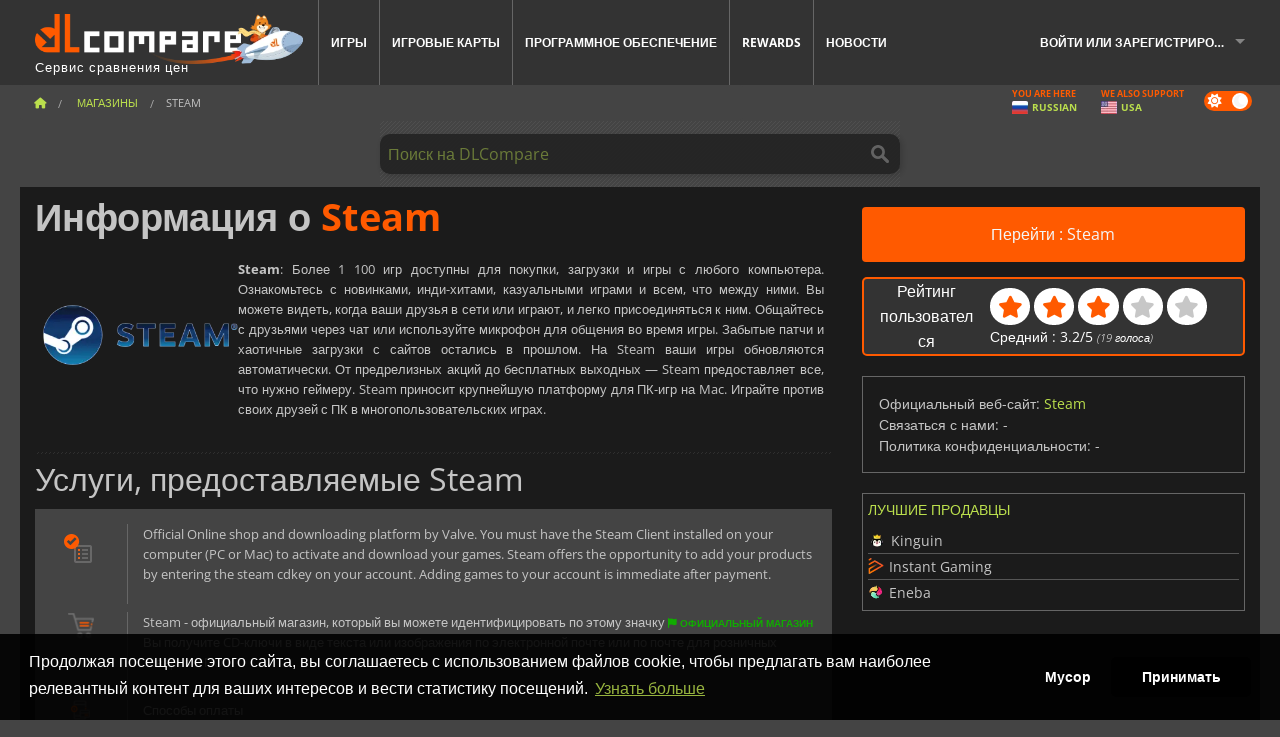

--- FILE ---
content_type: text/html; charset=UTF-8
request_url: https://www.dlcompare.ru/shops/9/steam
body_size: 16327
content:
<!DOCTYPE html>
<html xmlns="http://www.w3.org/1999/xhtml" lang="ru" xml:lang="ru" prefix="fb: https://www.facebook.com/2008/fbml og: https://ogp.me/ns#">
    <head>
        <link rel="preconnect" href="https://cdn.dlcompare.com">

                                                <script>
        window.___gcfg = {lang: 'fr'};

        (function () {
            var po = document.createElement('script');
            po.type = 'text/javascript';
            po.async = true;
            po.src = "https://cdn.dlcompare.com/bundles/dlcomparemain/js/vendor/google_platform.js";
            var s = document.getElementsByTagName('script')[0];
            s.parentNode.insertBefore(po, s);
        })();

        (function (w, d, s, l, i) {
            w[l] = w[l] || [];
            w[l].push({'gtm.start': new Date().getTime(), event: 'gtm.js'});
            var f = d.getElementsByTagName(s)[0], j = d.createElement(s), dl = l != 'dataLayer' ? '&l=' + l : '';
            j.async = true;
            j.src = 'https://www.googletagmanager.com/gtm.js?id=' + i + dl;
            f.parentNode.insertBefore(j, f);
        })(window, document, 'script', 'dataLayer', 'GTM-TRSTQCD');
    </script>


                    
        <meta http-equiv="Content-Type" content="text/html; charset=UTF-8">
        <meta name="viewport" content="width=device-width, initial-scale=1.0" >

        <title>Steam: Отзывы, Промокоды</title>

                <meta name="twitter:card" content="summary_large_image">
        <meta name="twitter:site" content="@dlcompare_ru">
        <meta name="twitter:title" content="Steam: Отзывы, Промокоды">
        <meta property="og:type" content="website" >
                
    <meta name="description" content="Steam: Более 1 100 игр доступны для покупки, загрузки и игры с любого компьютера. Ознакомьтесь с новинками, инди-хитами, казуальными играми и всем, ч...">
    <meta name="keywords" content="">
    <meta property="og:title" content="Steam: Отзывы, Промокоды">
    <meta property="og:url" content="https://www.dlcompare.ru/shops/9/steam">
    <meta property="og:site_name" content="DLCompare">
    <meta property="og:description" content="Steam: Более 1 100 игр доступны для покупки, загрузки и игры с любого компьютера. Ознакомьтесь с новинками, инди-хитами, казуальными играми и всем, ч...">
    <meta property="og:image" content="https://cdn.dlcompare.com/shop_page/upload/shop/logo/steam-logo-9efec.png.webp">
    <meta name="twitter:image" content="https://cdn.dlcompare.com/shop_page/upload/shop/logo/steam-logo-9efec.png.webp">
    <meta name="twitter:description" content="Steam: Более 1 100 игр доступны для покупки, загрузки и игры с любого компьютера. Ознакомьтесь с новинками, инди-хитами, казуальными играми и всем, ч...">
        <meta name="theme-color" content="#FF5A00">

        <link rel="apple-touch-icon" sizes="180x180" href="https://cdn.dlcompare.com/apple-touch-icon.png.webp">
        <link rel="icon" type="image/png" sizes="16x16" href="https://cdn.dlcompare.com/favicon-16x16.png.webp">
        <link rel="icon" type="image/png" sizes="32x32" href="https://cdn.dlcompare.com/favicon-32x32.png.webp">
        <link rel="mask-icon" color="#ff5a00" href="https://cdn.dlcompare.com/safari-pinned-tab.svg">
        <meta name="msapplication-TileColor" content="#333333">
        <link rel="manifest" href="https://cdn.dlcompare.com/manifest_ru.json">

        
        
                    <link rel="preload" href="https://cdn.dlcompare.com/sprites/upload/sprites/top-games-260130050508.css" as="style">
            <link rel="stylesheet" href="https://cdn.dlcompare.com/sprites/upload/sprites/top-games-260130050508.css">
        
            <link rel="canonical" href="https://www.dlcompare.ru/shops/9/steam">

            <link rel="stylesheet" href="https://cdn.dlcompare.com/sprites/upload/sprites/shop-icons-260108090525.css">
    
        <link rel="preload" href="https://cdn.dlcompare.com/build/fonts/open-sans-v35-latin-regular.2e11868c.woff2" as="font" type="font/woff2" crossorigin>
        <link rel="preload" href="https://cdn.dlcompare.com/build/fonts/open-sans-v35-latin-300.4e3b09cb.woff2" as="font" type="font/woff2" crossorigin>
        <link rel="preload" href="https://cdn.dlcompare.com/build/fonts/open-sans-v35-latin-300italic.b473483c.woff2" as="font" type="font/woff2" crossorigin>
        <link rel="preload" href="https://cdn.dlcompare.com/build/fonts/open-sans-v35-latin-700.50c16efb.woff2" as="font" type="font/woff2" crossorigin>
        <link rel="preload" href="https://cdn.dlcompare.com/build/fonts/open-sans-v35-latin-700italic.2a73bb36.woff2" as="font" type="font/woff2" crossorigin>
        <link rel="preload" href="https://cdn.dlcompare.com/bundles/dlcomparemain/js/vendor/foundation.min.js" as="script">
        <link rel="preload" href="https://cdn.dlcompare.com/bundles/dlcomparemain/js/vendor/modernizr.js" as="script">
        <script>
            window.urlLoadAsyncContents = 'L2FzeW5jLWNvbnRlbnRz';
            window.urlPriceModal = 'L3ByaWNlL2RldGFpbC9faWRf';
        </script>
                    <link rel="stylesheet" href="https://cdn.dlcompare.com/build/dlc-style.317b12d6.css">
                    </head>

    <body class="border">
        <div id="fb-root"></div>
                                    
                                    <noscript><iframe src="https://www.googletagmanager.com/ns.html?id=GTM-TRSTQCD" height="0" width="0" style="display:none;visibility:hidden"></iframe></noscript>
                                    
            
<script>
    notify_follow_url = 'https://www.dlcompare.ru/notification/follow/10';
    facebook_site_url = 'https://www.facebook.com/dlcompare';
</script>
<script>
    window.twttr = (function(d, s, id)
    {
        var t, js, fjs = d.getElementsByTagName(s)[0];
        if (d.getElementById(id))
            return;
        js = d.createElement(s);
        js.id = id;
        js.src = "https://cdn.dlcompare.com/bundles/dlcomparemain/js/vendor/twitter.js";
        fjs.parentNode.insertBefore(js, fjs);
        return window.twttr || (t = {_e: [], ready: function(f) {
                t._e.push(f)
            }});
    }(document, "script", "twitter-wjs"));
</script>
<script async defer crossorigin="anonymous" src="https://connect.facebook.net/en_US/sdk.js"></script>
<script src="https://cdn.dlcompare.com/build/social.a9d306b8.js"></script>


        <script>
            (function () {
                const parts = ("; " + document.cookie).split("; dlcompare_darkmode=");
                const darkMode = parts.length === 2 ? parts.pop().split(";").shift() : '';

                if (!darkMode || (darkMode === 'yes' && !document.body.classList.contains('bad'))) {
                    document.body.classList.add('darkmode');
                }
            })();
        </script>

                                                <div class="wrapper-extension hide-for-small hide-for-medium"></div>
        <div class="wrapper">
            <div class="row grey">
                <nav class="top-bar" data-topbar>
                    <ul class="title-area">
                        <li class="name">
                            <p>
                                <a class="topbar-logo" href="https://www.dlcompare.ru/" title="Сравните цены на CD-ключи и DLC. Покупайте игры для PC и игровых консолей по самой низкой цене (Steam, Origin, Battle.net, Epic Games Store, PSN, Xbox Live)">
                                    <img width="268" height="50" src="https://cdn.dlcompare.com/org/bundles/dlcomparemain/img/logo-dlcompare.png.webp" alt="dlcompare"><br >
                                    <span class="hide-for-small-only">Сервис сравнения цен</span>
                                </a>
                            </p>
                        </li>
                        <li class="toggle-topbar menu-icon"><a href="#" title="Меню"></a></li>
                    </ul>

                    <div class="section top-bar-section">
                        <ul class="left">
                            <li><a href="https://www.dlcompare.ru/games">Игры</a></li>
                            <li><a href="https://www.dlcompare.ru/catalog-cards">Игровые карты</a></li>
                            <li><a href="https://www.dlcompare.ru/software">Программное обеспечение</a></li>
                            <li class="new"><a href="https://www.dlcompare.ru/rewards">Rewards</a></li>
                                                        <li><a href="https://www.dlcompare.ru/nowosti-igry">Новости</a></li>
                        </ul>

                        <ul class="right">
                            <li id="login-section"
                                class="has-dropdown js-async-content"
                                data-block-name="login"
                                data-block-parameters="{&quot;type&quot;:&quot;shop&quot;,&quot;id&quot;:9}"
                            >
                                <div class="login-loader-container">
                                    <i class="fas fa-sync fa-spin"></i>
                                </div>
                            </li>
                        </ul>
                    </div>
                </nav>
                <div class="top-nav-bar">
                                                                                    <ul class="breadcrumbs large-7 hide-for-small hide-for-medium left">
                                                                <li class="">
                                    <a href="https://www.dlcompare.ru/" title="Главная">
                                        <span><i class="fa-solid fa-house"></i></span>
                                    </a>
                                </li>
                            
    <li>
        <a href="https://www.dlcompare.ru/shops" title="Магазины">
            <span>Магазины</span>
        </a>
    </li>
    <li class="current">Steam</li>
                        </ul>
                                        <div class="switches white large-5 medium-12 small-12 right">
                        <div id="darkmode-switch" class="switch round small">
                            <input id="darkmode-checkbox" type="checkbox" checked>
                            <label for="darkmode-checkbox">
                                <span class="darkmode-icon"><i class="fas fa-sun"></i> &nbsp; <i class="fas fa-moon"></i></span>
                                <span class="show-for-sr">Dark mode</span>
                            </label>
                        </div>
                        <div class="js-async-content" data-block-name="geoSite" data-block-parameters="{&quot;currentUrl&quot;:&quot;\/shops\/9\/steam&quot;}"></div>
                    </div>
                </div>
            </div>
                        <div id="js-large-search-container" class="row hide-for-small hide-for-medium search-grid search-container">
                <div>
                    <form method="get" action="https://www.dlcompare.ru/search">
                        <label for="right-label-large" class="hide show-for-sr">Поиск на DLCompare</label>
                        <input name="q" class="search main-search-input" type="search" id="right-label-large" placeholder="Поиск на DLCompare">
                        <input type="submit" value="Поиск на DLCompare" class="hide show-for-sr" >
                    </form>
                </div>
            </div>
            <div class="row hide-for-large-up search-medium search-container">
                <div class="hide-for-small-only medium-2 columns">&nbsp;</div>
                <div class="small-12 medium-8 columns">
                    <form method="get" action="https://www.dlcompare.ru/search">
                        <label for="right-label" class="hide show-for-sr">Поиск на DLCompare</label>
                        <input name="q" class="search main-search-input" type="search" id="right-label" placeholder="Поиск на DLCompare">
                        <input type="submit" value="Поиск на DLCompare" class="hide show-for-sr" >
                    </form>
                </div>
                <div class="hide-for-small-only medium-2 columns">&nbsp;</div>
            </div>
            <div id="main-search-message" class="hide" data-tab-products="Продукция" data-tab-shops="Магазины" data-tab-news="Новости" data-more-msg="Посмотреть другие результаты" data-url="https://www.dlcompare.ru/search/autocomplete" data-min-length="3"></div>
            
        <div class="row white pricelist shop-detail-container ">
        <div class="small-12 medium-12 large-8 columns">
            <h1 class="shop-title">
    Информация о
    <span>Steam</span>
</h1>

<div class="shop">
    <div class="small-12 medium-3 large-3 left">
                    <div class="logo-shop">
                <img src="https://cdn.dlcompare.com/shop_page/upload/shop/logo/steam-logo-9efec.png.webp" alt="logo Steam">
            </div>
            </div>
    <div class="small-12 medium-9 large-9 left">
                    <div class="descr"><p><strong>Steam</strong>: Более 1 100 игр доступны для покупки, загрузки и игры с любого компьютера. Ознакомьтесь с новинками, инди-хитами, казуальными играми и всем, что между ними. Вы можете видеть, когда ваши друзья в сети или играют, и легко присоединяться к ним. Общайтесь с друзьями через чат или используйте микрофон для общения во время игры. Забытые патчи и хаотичные загрузки с сайтов остались в прошлом. На Steam ваши игры обновляются автоматически. От предрелизных акций до бесплатных выходных &mdash; Steam предоставляет все, что нужно геймеру. Steam приносит крупнейшую платформу для ПК-игр на Mac. Играйте против своих друзей с ПК в многопользовательских играх.</p></div>
            </div>
</div>


<div class="separate"></div>
<h2 class="left full-width">Услуги, предоставляемые Steam</h2>


<div class="platforms">
    <div class="platform-block">
        <div class="platform-logo">
            <img src="https://cdn.dlcompare.com/bundles/dlcomparemain/img/icon-shop-services.png.webp" alt="Official Online shop and downloading platform">
        </div>
        <div class="platform-desc">
            <p>Official Online shop and downloading platform by Valve. You must have the Steam Client installed on your computer (PC or Mac) to activate and download your games. Steam offers the opportunity to add your products by entering the steam cdkey on your account. Adding games to your account is immediate after payment.</p>
        </div>
    </div>
    <div class="platform-block">
        <div class="platform-logo logo-small">
            <img src="https://cdn.dlcompare.com/bundles/dlcomparemain/img/icon-shop.png.webp" alt="Official Online shop and downloading platform">
        </div>
        <div class="platform-desc">
                            <p>
                    Steam - официальный магазин, который вы можете идентифицировать по этому значку
                    <span class="shop-type-logo s-official"><i class="fa-solid fa-flag"></i> Официальный магазин</span>
                    Вы получите CD-ключи в виде текста или изображения по электронной почте или по почте для розничных товаров и ПО.
                </p>
                    </div>
    </div>
    <div class="platform-block">
        <div class="platform-logo logo-small">
            <img src="https://cdn.dlcompare.com/bundles/dlcomparemain/img/icon-payment.png.webp" alt="Official Online shop and downloading platform" style="height:20px;">
        </div>
        <div class="platform-desc">
            <p class="title">
                Способы оплаты<br>
                                    <img src="https://cdn.dlcompare.com/others_png/upload/paymentmethod/logo/american-express-logo-11469.png.webp" alt="American Express">
                                    <img src="https://cdn.dlcompare.com/others_png/upload/paymentmethod/logo/logo-paypal.png.webp" alt="Paypal">
                                    <img src="https://cdn.dlcompare.com/others_png/upload/paymentmethod/logo/logo-carte-bleue.png.webp" alt="Carte Bleue">
                                    <img src="https://cdn.dlcompare.com/others_png/upload/paymentmethod/logo/logo-jcb-card.png.webp" alt="JCB card">
                                    <img src="https://cdn.dlcompare.com/others_png/upload/paymentmethod/logo/paysafecard-logo-6e8a7.png.webp" alt="Paysafecard">
                                    <img src="https://cdn.dlcompare.com/others_png/upload/paymentmethod/logo/logo-skrill.png.webp" alt="Skrill">
                                    <img src="https://cdn.dlcompare.com/others_png/upload/paymentmethod/logo/logo-ideal.png.webp" alt="IDeal">
                                    <img src="https://cdn.dlcompare.com/others_png/upload/paymentmethod/logo/logo-sofort.png.webp" alt="Sofort">
                                    <img src="https://cdn.dlcompare.com/others_png/upload/paymentmethod/logo/maestro-logo-16d7d3.png.webp" alt="Maestro">
                                    <img src="https://cdn.dlcompare.com/others_png/upload/paymentmethod/logo/mastercard-logo-17d57f.png.webp" alt="MasterCard">
                                    <img src="https://cdn.dlcompare.com/others_png/upload/paymentmethod/logo/visa-logo-181d8e.png.webp" alt="Visa">
                                    <img src="https://cdn.dlcompare.com/others_png/upload/paymentmethod/logo/44.png.webp" alt="WebMoney">
                            </p>
        </div>
    </div>
</div>

        </div>

        <div class="medium-12 large-4 columns dlc-top">
            
            <div class="mt-20">
                                    <a href="https://www.dlcompare.ru/shop/9/serve" target="_blank" rel="nofollow noopener" class="button expand shop-btn-medium">Перейти : Steam</a>
                            </div>
            <div
                class="note game-note mt-20 js-async-content"
                data-block-name="vote"
                data-block-parameters="{&quot;type&quot;:&quot;shop&quot;,&quot;id&quot;:9}"
            >
                <div class="rating-loader-container">
                    <i class="fas fa-sync fa-spin"></i>
                </div>
            </div>
            <div class="details mt-20">
                <ul>
                                            <li><span>Официальный веб-сайт: </span> <a href="https://store.steampowered.com" target="_blank" rel="noreferrer">Steam</a></li>
                                                            <li><span>Связаться с нами: </span> -</li>
                    <li><span>Политика конфиденциальности: </span> -</li>
                </ul>
            </div>

                            <ul class="dlc-top-list side mt-20">
                    <li class="p">Лучшие продавцы</li>
                                            <li>
                            <a href="https://www.dlcompare.ru/shops/103/kinguin" title="Kinguin">
                                                                    <i class="si si-103"></i>
                                                                <div>
                                    <div class="name">Kinguin</div>
                                </div>
                            </a>
                        </li>
                                            <li>
                            <a href="https://www.dlcompare.ru/shops/115/instant-gaming" title="Instant Gaming">
                                                                    <i class="si si-115"></i>
                                                                <div>
                                    <div class="name">Instant Gaming</div>
                                </div>
                            </a>
                        </li>
                                            <li>
                            <a href="https://www.dlcompare.ru/shops/193/eneba" title="Eneba">
                                                                    <i class="si si-193"></i>
                                                                <div>
                                    <div class="name">Eneba</div>
                                </div>
                            </a>
                        </li>
                                    </ul>
                    </div>
    </div>
    <div class="separate"></div>

<div class="row white pricelist ">
    <div class="small-12 medium-12 large-8 columns">
            <div id="comment">
        <h3 class="left full-width">Комментарии к Steam</h3>
        <div id="comment-login-request" class="row" style="display: none">
    <div class="large-12 columns">
        <div data-alert class="alert-box info radius">
            Вы можете оставить комментарий или ответить на сообщение, <a href='#' data-legacy-reveal-id='login' data-reveal>войдя в систему</a> ниже
        </div>
    </div>
</div>
<div id="comment-box" class="small-12 medium-12 large-12 post-comment-container" style="display: none">
            <p class="post-nb answering">
            <a href="#" title="ответ"><img alt="ответ" src="https://cdn.dlcompare.com/bundles/dlcomparemain/img/icon-answer.png.webp"></a>
            <em>ответ на сообщение <strong class="user"></strong></em>
        </p>
        <form name="comment" method="post" action="/comment/shop/9/save" id="comment-form">
    <div class="row">
        <div class="large-12 columns">
                    <label for="comment_comment" >
        
                    
                        <textarea     id="comment_comment" name="comment[comment]" required="required" maxlength="1000" placeholder="Ваш комментарий должен быть длиннее 50 символов. Пожалуйста, аргументируйте и будьте конкретны при написании комментария" class="comment-input"
></textarea>

        <small></small>
    </label>
    

        </div>
    </div>
                    <input type="hidden"     id="comment_reply_to" name="comment[reply_to]"
  >

    <div class="row">
        <div class="small-8 columns">
            <p class="post-nb">
                <span class="char-counter">1000</span> оставшиеся символы
            </p>
        </div>
        <div class="small-4 columns">
            <input class="button" type="submit" value="Отправить">
        </div>
    </div>
    </form>
</div>

    </div>
    <div class="warning-text">
        Если у вас возникли проблемы с заказом, пожалуйста, свяжитесь с нами через <a href='https://www.dlcompare.ru/contact#type-2' target='_blank'>форму обратной связи</a>
    </div>

    <div class="comment-list-wrapper">
            

                            
        <div class="comment-container">
                                                <div class="comment-member bronze" title="bronze member"></div>
                                        <div class="comment-left">
                                <img loading="lazy" class="comment-profil-pic" src="https://cdn.dlcompare.com/avatar/bundles/dlcomparemain/img/profil-anonymous.jpg.webp" alt="Mygale06">
                                    <a class="answer" data-id="33556" href="#comment" title="ответ">
                        <i class="fa fa-reply"></i>
                    </a>
                            </div>
            <div class="comment">
                                <div class="user">Mygale06</div>
                <span class="date">
                    <span>4 нояб. 2022 г., 20:13</span>
                                            <span>на</span>
                        <span class="comment-site" title="DLCompare FR">
                            dlcompare.fr
                        </span>
                                    </span>
                                                <div class="comment-raw original-comment hide">
                    30 € il y a erreur c&#039;est 69€
A 30 c&#039;est Upgrade donc regardé bien achat achat
                </div>
                                                    <div class="comment-raw translated-comment ">
                        30 € произошла ошибка, это 69 €.
В 30 лет это Upgrade, так что внимательно смотрите на покупку.
                    </div>
                
                                    <div class="comment-footer">
                        <div class="text-right comment-translation">
                            <a href="#" title="Переведите" class="translate-comment-btn hide" data-comment-id=33556 data-is-translated="true">Переведите</a>
                            <a href="#" title="Посмотреть оригинал" class="comment-view-original">Посмотреть оригинал</a>
                        </div>
                    </div>
                                            </div>
        </div>
                                
        <div class="comment-container">
                        <div class="comment-left">
                                <img loading="lazy" class="comment-profil-pic" src="https://cdn.dlcompare.com/avatar/bundles/dlcomparemain/img/profil-anonymous.jpg.webp" alt="Marduk">
                                    <a class="answer" data-id="25460" href="#comment" title="ответ">
                        <i class="fa fa-reply"></i>
                    </a>
                            </div>
            <div class="comment">
                                <div class="user">Marduk</div>
                <span class="date">
                    <span>10 мар. 2020 г., 19:50</span>
                                            <span>на</span>
                        <span class="comment-site" title="DLCompare FR">
                            dlcompare.fr
                        </span>
                                    </span>
                                                <div class="comment-raw original-comment hide">
                    Steam ? De la merde en barre !
Aucun service après-vente, ou en tout cas d&#039;une incompétence crasse.
A la suite des déboire que j&#039;ai pu avoir avec eux, je passe maintenant pas les réseau .torrent.
                </div>
                                                    <div class="comment-raw translated-comment ">
                        Пар? Дерьмо на палочке!
Никакого послепродажного обслуживания, или в любом случае грубой некомпетентности.
После неудач, которые у меня были с ними, я теперь передаю .torrent-сеть.
                    </div>
                
                                    <div class="comment-footer">
                        <div class="text-right comment-translation">
                            <a href="#" title="Переведите" class="translate-comment-btn hide" data-comment-id=25460 data-is-translated="true">Переведите</a>
                            <a href="#" title="Посмотреть оригинал" class="comment-view-original">Посмотреть оригинал</a>
                        </div>
                    </div>
                                            </div>
        </div>
                                
        <div class="comment-container">
                        <div class="comment-left">
                                <img loading="lazy" class="comment-profil-pic" src="https://cdn.dlcompare.com/avatar/bundles/dlcomparemain/img/profil-anonymous.jpg.webp" alt="totoa">
                                    <a class="answer" data-id="11178" href="#comment" title="ответ">
                        <i class="fa fa-reply"></i>
                    </a>
                            </div>
            <div class="comment">
                                <div class="user">totoa</div>
                <span class="date">
                    <span>15 янв. 2017 г., 16:55</span>
                                            <span>на</span>
                        <span class="comment-site" title="DLCompare FR">
                            dlcompare.fr
                        </span>
                                    </span>
                                                <div class="comment-raw original-comment hide">
                    c&#039;est vraiment genial steam
                </div>
                                                    <div class="comment-raw translated-comment ">
                        Это действительно отличный пар.
                    </div>
                
                                    <div class="comment-footer">
                        <div class="text-right comment-translation">
                            <a href="#" title="Переведите" class="translate-comment-btn hide" data-comment-id=11178 data-is-translated="true">Переведите</a>
                            <a href="#" title="Посмотреть оригинал" class="comment-view-original">Посмотреть оригинал</a>
                        </div>
                    </div>
                                            </div>
        </div>
                                
        <div class="comment-container">
                        <div class="comment-left">
                                <img loading="lazy" class="comment-profil-pic" src="https://cdn.dlcompare.com/avatar/bundles/dlcomparemain/img/profil-anonymous.jpg.webp" alt="BONJOUR">
                                    <a class="answer" data-id="8034" href="#comment" title="ответ">
                        <i class="fa fa-reply"></i>
                    </a>
                            </div>
            <div class="comment">
                                <div class="user">BONJOUR</div>
                <span class="date">
                    <span>22 янв. 2016 г., 18:02</span>
                                            <span>на</span>
                        <span class="comment-site" title="DLCompare FR">
                            dlcompare.fr
                        </span>
                                    </span>
                                                <div class="comment-raw original-comment hide">
                    POURQUOI JE NE PEUT pas Acheter  UN PUTAIN DE JEUX A 0.26 BOULLASE 


AVIS SUR STEAM C EST DE LA MERDE
                </div>
                                                    <div class="comment-raw translated-comment ">
                        ПОЧЕМУ Я НЕ МОГУ КУПИТЬ ИГРОВУЮ ШКУРУ 0.26 БУЛЛАЗА. 


МНЕНИЕ О ПАРЕ - ДЕРЬМО
                    </div>
                
                                    <div class="comment-footer">
                        <div class="text-right comment-translation">
                            <a href="#" title="Переведите" class="translate-comment-btn hide" data-comment-id=8034 data-is-translated="true">Переведите</a>
                            <a href="#" title="Посмотреть оригинал" class="comment-view-original">Посмотреть оригинал</a>
                        </div>
                    </div>
                                            </div>
        </div>
                                
        <div class="comment-container">
                        <div class="comment-left">
                                <img loading="lazy" class="comment-profil-pic" src="https://cdn.dlcompare.com/avatar/bundles/dlcomparemain/img/profil-anonymous.jpg.webp" alt="Baba the Dw@rf">
                                    <a class="answer" data-id="3485" href="#comment" title="ответ">
                        <i class="fa fa-reply"></i>
                    </a>
                            </div>
            <div class="comment">
                                <div class="user">Baba the Dw@rf</div>
                <span class="date">
                    <span>26 июл. 2013 г., 10:38</span>
                                            <span>на</span>
                        <span class="comment-site" title="DLCompare FR">
                            dlcompare.fr
                        </span>
                                    </span>
                                                <div class="comment-raw original-comment hide">
                    La première et la meilleur des plateformes de ventes de jeux dématérialisée.
J&#039;ai un compte depuis huit ans et jamais aucun soucis, en plus il y a pas mal d&#039;amélioration tant au niveau communautaire et ergonomique qu&#039;à des niveaux moins visibles ces derniers temps, comme des moyens de payements plus variés par exemple.
Par rapport à ce que dis &quot;Mécontent&quot; c&#039;est vraiment n&#039;importe quoi, steam n&#039;est pas responsable des serveurs de jeux d&#039;éditeurs tiers, ni des serveurs de jeux dédiés. Ce n&#039;est pas un live payant comme xbox ou autres.
De plus les litiges en cas de vol, pertes, hack ou ban injustifié d&#039;un compte sont souvent assez vite et assez bien régler, c&#039;est assez ennuyeux d&#039;être privé quelques jours de sa bibliothèque mais la conservation de ses preuves d&#039;achats préviens tout problème dans ce genre de procédures (du moins la plupart).
                </div>
                                                    <div class="comment-raw translated-comment ">
                        Первая и лучшая платформа для продажи дематериализованных игр.
У меня был аккаунт в течение восьми лет и никогда не было никаких забот, плюс в последнее время было много улучшений с точки зрения сообщества и эргономики, а также на менее заметных уровнях, таких как, например, более разнообразные способы оплаты.
По сравнению с тем, что говорит &quot;Недовольный&quot;, это действительно бред, пар не несет ответственности за сторонние игровые серверы или выделенные игровые серверы. Это не оплачиваемый живой концерт, как в &quot;Иксбоксе&quot; или других.
Более того, споры в случае кражи, потери, взлома или необоснованного запрета счета часто решаются довольно быстро и неплохо, довольно раздражает лишение библиотеки на несколько дней, но хранение документа, подтверждающего покупку, предотвращает любые проблемы в подобного рода разбирательствах (по крайней мере, большинство из них).
                    </div>
                
                                    <div class="comment-footer">
                        <div class="text-right comment-translation">
                            <a href="#" title="Переведите" class="translate-comment-btn hide" data-comment-id=3485 data-is-translated="true">Переведите</a>
                            <a href="#" title="Посмотреть оригинал" class="comment-view-original">Посмотреть оригинал</a>
                        </div>
                    </div>
                                            </div>
        </div>
                                
        <div class="comment-container">
                        <div class="comment-left">
                                <img loading="lazy" class="comment-profil-pic" src="https://cdn.dlcompare.com/avatar/bundles/dlcomparemain/img/profil-anonymous.jpg.webp" alt="mécontent ">
                                    <a class="answer" data-id="3360" href="#comment" title="ответ">
                        <i class="fa fa-reply"></i>
                    </a>
                            </div>
            <div class="comment">
                                <div class="user">mécontent </div>
                <span class="date">
                    <span>14 июн. 2013 г., 17:09</span>
                                            <span>на</span>
                        <span class="comment-site" title="DLCompare FR">
                            dlcompare.fr
                        </span>
                                    </span>
                                                <div class="comment-raw original-comment hide">
                    désolé de le dire mais steam c&#039;est super décevant !! réseau médiocre, infestés de cheaters et on n&#039;a pas le droit de s&#039;amuser car les cheats sont officiellement interdits alors même que steam est incapable de vous garantir des serveurs propres; donc il y a toujours des idiots qui cheatent et ce n&#039;est amusant que pour eux!! 
J&#039;ai émis l&#039;idée que c&#039;est steam lui même qui les met en place car c&#039;est ingénieux comme système : 

une fois banni beaucoup rachètent ...  donc steam gagne

ensuite on ne vous explique rien, pourquoi vous êtes banni ... 

deux fois j&#039;ai exposé mes idées dans les discussion sur steam et deux fois j&#039;ai été censuré et au final j&#039;ai été banni des discussions !!! quel foutage de gueule quand même, les bons joueurs sont pris pour de la merde quoi. Alors pour toutes ces raisons, je ne recommande steam à personne !!! Personnellement j&#039;y suis car j&#039;ai acheté mw2 mais c&#039;est tout et je ne rachèterai rien de plus c&#039;est sûr.
                </div>
                                                    <div class="comment-raw translated-comment ">
                        Извините, что говорю это, но пар очень разочаровывает!! плохая сеть, зараженная мошенниками, и нам не разрешено веселиться, потому что мошенничество официально запрещено, даже если пар не может гарантировать вам чистоту серверов; поэтому всегда есть идиоты, которые жульничают, и это только веселье для них!!!! 
Я предложил, чтобы Пар сам их настроил, потому что это гениальная система: 

однажды изгнанные многие скупали...  чтобы пар победил.

тогда мы не объясним тебе, почему тебе запрещено... 

Дважды я выставлял свои идеи в дискуссиях на пару и дважды я был подвергнут цензуре, и в конце концов мне запретили участвовать в дискуссиях!! Что за херня в любом случае, хороших игроков берут за дерьмо что. Так что по всем этим причинам я никому не рекомендую пар!!!! Лично я там, потому что купил mw2, но это все, и я больше ничего не буду покупать наверняка.
                    </div>
                
                                    <div class="comment-footer">
                        <div class="text-right comment-translation">
                            <a href="#" title="Переведите" class="translate-comment-btn hide" data-comment-id=3360 data-is-translated="true">Переведите</a>
                            <a href="#" title="Посмотреть оригинал" class="comment-view-original">Посмотреть оригинал</a>
                        </div>
                    </div>
                                            </div>
        </div>
                                
        <div class="comment-container">
                        <div class="comment-left">
                                <img loading="lazy" class="comment-profil-pic" src="https://cdn.dlcompare.com/avatar/bundles/dlcomparemain/img/profil-anonymous.jpg.webp" alt="Spiritie">
                                    <a class="answer" data-id="1770" href="#comment" title="ответ">
                        <i class="fa fa-reply"></i>
                    </a>
                            </div>
            <div class="comment">
                                <div class="user">Spiritie</div>
                <span class="date">
                    <span>2 апр. 2012 г., 14:06</span>
                                            <span>на</span>
                        <span class="comment-site" title="DLCompare FR">
                            dlcompare.fr
                        </span>
                                    </span>
                                                <div class="comment-raw original-comment hide">
                    Merci à vous :D !
                </div>
                                                    <div class="comment-raw translated-comment ">
                        Благодаря тебе :D!
                    </div>
                
                                    <div class="comment-footer">
                        <div class="text-right comment-translation">
                            <a href="#" title="Переведите" class="translate-comment-btn hide" data-comment-id=1770 data-is-translated="true">Переведите</a>
                            <a href="#" title="Посмотреть оригинал" class="comment-view-original">Посмотреть оригинал</a>
                        </div>
                    </div>
                                            </div>
        </div>
    
    </div>

        </div>

    <div class="medium-12 large-4 columns dlc-top">
        
                    <div class="news-side mt-20">
    <ul>
        <li class="p">Актуально сейчас</li>
                    <li><a href="https://www.dlcompare.ru/nowosti-igry/relizy-videoigr-etoy-nedeli-yanvar-2026-goda-nedelya-5-70750"><div>Релизы видеоигр этой недели - январь 2026 года (неделя 5)</div></a><div class="news-date-cat">
                        <span class="date" title="27 янв. 2026 г., 07:30">27.01.2026</span><a target="_blank" href="https://www.dlcompare.ru/nowosti-igry/-c" title="New Game Releases"><span class="news-cat-title" style="background-color: #ff5a00">New Game Releases</span></a></div></li>
                    <li><a href="https://www.dlcompare.ru/nowosti-igry/novyy-igrovoy-rezhim-poyavitsya-v-dragon-ball-sparking-zero-segodnya-70749"><div>Новый игровой режим появится в Dragon Ball: Sparking! ZERO сегодня</div></a><div class="news-date-cat">
                        <span class="date" title="27 янв. 2026 г., 07:30">27.01.2026</span><a target="_blank" href="https://www.dlcompare.ru/nowosti-igry/-c" title="Gaming News"><span class="news-cat-title" style="background-color: #ff5a00">Gaming News</span></a></div></li>
                    <li><a href="https://www.dlcompare.ru/nowosti-igry/civilization-vi-i-drugie-hity-sid-meier-voshli-v-posledniy-humble-bundle-70658"><div>Civilization VI и другие хиты Sid Meier вошли в последний Humble Bundle</div></a><div class="news-date-cat">
                        <span class="date" title="26 янв. 2026 г., 07:30">26.01.2026</span><span><span class="news-cat-title" style="background-color: #36ce9b">Hot Deals</span></span></div></li>
                    <li><a href="https://www.dlcompare.ru/nowosti-igry/obnovlenie-2-dlya-hytale-pokazyvaet-kak-bystro-razvivaetsya-igra-70614"><div>Обновление 2 для Hytale показывает, как быстро развивается игра</div></a><div class="news-date-cat">
                        <span class="date" title="24 янв. 2026 г., 07:30">24.01.2026</span><a target="_blank" href="https://www.dlcompare.ru/nowosti-igry/-c" title="Gaming News"><span class="news-cat-title" style="background-color: #ff5a00">Gaming News</span></a></div></li>
                    <li><a href="https://www.dlcompare.ru/nowosti-igry/forza-horizon-6-smozhet-li-vash-pk-zapustit-igru-70612"><div>Forza Horizon 6: сможет ли ваш ПК запустить игру?</div></a><div class="news-date-cat">
                        <span class="date" title="24 янв. 2026 г., 07:30">24.01.2026</span><a target="_blank" href="https://www.dlcompare.ru/nowosti-igry/-c" title="Gaming News"><span class="news-cat-title" style="background-color: #ff5a00">Gaming News</span></a></div></li>
            </ul>
</div>

            <div class="news-side mt-20">
    <ul>
        <li class="p">Новости и хорошие предложения</li>
                    <li><a href="https://www.dlcompare.ru/nowosti-igry/bloodlines-2-rasskazyvaet-o-svoih-planah-po-rasshireniyu-na-2026-god-70976"><div>Bloodlines 2 рассказывает о своих планах по расширению на 2026 год</div></a><div class="news-date-cat">
                        <span class="date" title="30 янв. 2026 г., 07:30">3 часов назад</span><a target="_blank" href="https://www.dlcompare.ru/nowosti-igry/-c" title="Gaming News"><span class="news-cat-title" style="background-color: #ff5a00">Gaming News</span></a></div></li>
                    <li><a href="https://www.dlcompare.ru/nowosti-igry/capcom-rasskazala-o-povyshenii-proizvoditelnosti-ps5-pro-dlya-resident-evil-requiem-70975"><div>Capcom рассказала о повышении производительности PS5 Pro для Resident Evil Requiem</div></a><div class="news-date-cat">
                        <span class="date" title="30 янв. 2026 г., 07:30">3 часов назад</span><a target="_blank" href="https://www.dlcompare.ru/nowosti-igry/-c" title="Gaming News"><span class="news-cat-title" style="background-color: #ff5a00">Gaming News</span></a></div></li>
                    <li><a href="https://www.dlcompare.ru/nowosti-igry/grounded-2-poluchaet-opredelyayushchee-obnovlenie-dlya-early-access-70973"><div>Grounded 2 получает определяющее обновление для Early Access</div></a><div class="news-date-cat">
                        <span class="date" title="30 янв. 2026 г., 07:30">3 часов назад</span><a target="_blank" href="https://www.dlcompare.ru/nowosti-igry/-c" title="Gaming News"><span class="news-cat-title" style="background-color: #ff5a00">Gaming News</span></a></div></li>
                    <li><a href="https://www.dlcompare.ru/nowosti-igry/dragon-quest-vii-reimagined-znakomstvo-s-geroem-i-ego-druzyami-70892"><div>Dragon Quest VII Reimagined: Знакомство с героем и его друзьями</div></a><div class="news-date-cat">
                        <span class="date" title="29 янв. 2026 г., 07:30">29.01.2026</span><a target="_blank" href="https://www.dlcompare.ru/nowosti-igry/-c" title="Gaming News"><span class="news-cat-title" style="background-color: #ff5a00">Gaming News</span></a></div></li>
                    <li><a href="https://www.dlcompare.ru/nowosti-igry/sikvel-final-fantasy-vii-rebirth-budet-ispolzovat-dvizhok-unreal-engine-4-70831"><div>Сиквел Final Fantasy VII Rebirth будет использовать движок Unreal Engine 4</div></a><div class="news-date-cat">
                        <span class="date" title="28 янв. 2026 г., 07:30">28.01.2026</span><a target="_blank" href="https://www.dlcompare.ru/nowosti-igry/-c" title="Gaming News"><span class="news-cat-title" style="background-color: #ff5a00">Gaming News</span></a></div></li>
                    <li><a href="https://www.dlcompare.ru/nowosti-igry/otchet-control-resonant-predpolagaet-reliz-v-2-kvartale-2026-goda-70746"><div>Отчет Control Resonant предполагает релиз в 2 квартале 2026 года</div></a><div class="news-date-cat">
                        <span class="date" title="27 янв. 2026 г., 07:30">27.01.2026</span><a target="_blank" href="https://www.dlcompare.ru/nowosti-igry/-c" title="Gaming News"><span class="news-cat-title" style="background-color: #ff5a00">Gaming News</span></a></div></li>
            </ul>
</div>

        
                    
                            <div class="dummy-side mt-20">
                    <div class="dummy-container">
                        
    <a href="https://www.dlcompare.ru/rewards"
       title="Rewards"
       class="event-poster rps-poster hidden right-zone">
                                                                        
                        <img class="event-thumb" loading="lazy" width="375" height="230" src="https://cdn.dlcompare.com/others_jpg/upload/rewardevent/sthumb/step-into-the-shadows-of-feudal-b6d79b6e-sthumb-2049b5b.jpg.webp" alt="Rewards">
    

            <div class="event-poster-text">
                <div class="text-holder">
                    <p style="text-align:center"><span style="font-size:28px"><span style="color:#ffffff"><strong>WIN UP TO&nbsp;</strong></span></span><span style="font-size:36px"><span style="color:#f1c40f"><strong>$50</strong></span></span><span style="font-size:28px"><span style="color:#ffffff"><strong>&nbsp;IN GIFT CARDS!</strong></span></span></p>
                    <div class="event-poster-cta" style="text-align:center">
                        <div class="button tiny"
                           style="background-color:#ffffff"
                        ><p style="text-align:center"><span style="color:#000000"><span style="font-size:24px"><strong>CLICK NOW</strong></span></span></p>
                        </div>
                    </div>
                </div>
            </div>
            </a>


                    </div>
                </div>
                    
                    
            
    
    <ul class="dlc-top-list">
                                    <li class="p">Самые популярные</li>
                    
                    <li>
                <a href="https://www.dlcompare.ru/games/100035362/buy-arc-raiders-steam-key">
                                            <i class="gt gt-100035362"></i>
                                        <div>
                        <div class="g-name">ARC Raiders</div>
                        <div class="s-name">GAMESEAL</div>
                    </div>
                </a>
                <span>2230.46&#8381;</span>
            </li>
                    <li>
                <a href="https://www.dlcompare.ru/games/100035647/buy-call-of-duty-black-ops-7-steam-key">
                                            <i class="gt gt-100035647"></i>
                                        <div>
                        <div class="g-name">Call of Duty Black Ops 7</div>
                        <div class="s-name">GAMESEAL</div>
                    </div>
                </a>
                <span>4639.91&#8381;</span>
            </li>
                    <li>
                <a href="https://www.dlcompare.ru/games/100034768/buy-battlefield-6-cd-key">
                                            <i class="gt gt-100034768"></i>
                                        <div>
                        <div class="g-name">Battlefield 6</div>
                        <div class="s-name">HRKGAME</div>
                    </div>
                </a>
                <span>3884.59&#8381;</span>
            </li>
                    <li>
                <a href="https://www.dlcompare.ru/games/100013325/buy-black-myth-wukong-cd-key">
                                            <i class="gt gt-100013325"></i>
                                        <div>
                        <div class="g-name">Black Myth Wukong</div>
                        <div class="s-name">Steam</div>
                    </div>
                </a>
                <span>3599.00&#8381;</span>
            </li>
                    <li>
                <a href="https://www.dlcompare.ru/games/100036452/buy-football-manager-26-steam-key">
                                            <i class="gt gt-100036452"></i>
                                        <div>
                        <div class="g-name">Football Manager 26</div>
                        <div class="s-name">LOADED</div>
                    </div>
                </a>
                <span>3009.06&#8381;</span>
            </li>
                    <li>
                <a href="https://www.dlcompare.ru/games/100030654/buy-assassin-s-creed-shadows-cd-key">
                                            <i class="gt gt-100030654"></i>
                                        <div>
                        <div class="g-name">Assassin&#039;s Creed Shadows</div>
                        <div class="s-name">HRKGAME</div>
                    </div>
                </a>
                <span>2523.81&#8381;</span>
            </li>
                    <li>
                <a href="https://www.dlcompare.ru/games/100025618/buy-no-rest-for-the-wicked-steam-key">
                                            <i class="gt gt-100025618"></i>
                                        <div>
                        <div class="g-name">No Rest for the Wicked</div>
                        <div class="s-name">Steam</div>
                    </div>
                </a>
                <span>1020.00&#8381;</span>
            </li>
                    <li>
                <a href="https://www.dlcompare.ru/games/100034940/buy-f-1-25-steam-key">
                                            <i class="gt gt-100034940"></i>
                                        <div>
                        <div class="g-name">F1 25</div>
                        <div class="s-name">Instant Gaming</div>
                    </div>
                </a>
                <span>2660.63&#8381;</span>
            </li>
                    <li>
                <a href="https://www.dlcompare.ru/games/100035936/buy-ea-sports-fc-26-steam-key">
                                            <i class="gt gt-100035936"></i>
                                        <div>
                        <div class="g-name">EA SPORTS FC 26</div>
                        <div class="s-name">HRKGAME</div>
                    </div>
                </a>
                <span>1859.51&#8381;</span>
            </li>
                    <li>
                <a href="https://www.dlcompare.ru/games/100031467/buy-clair-obscur-expedition-33-steam-key">
                                            <i class="gt gt-100031467"></i>
                                        <div>
                        <div class="g-name">Clair Obscur Expedition 33</div>
                        <div class="s-name">HRKGAME</div>
                    </div>
                </a>
                <span>1951.35&#8381;</span>
            </li>
                    <li>
                <a href="https://www.dlcompare.ru/games/100014199/buy-warhammer-40-000-space-marine-2-cd-key">
                                            <i class="gt gt-100014199"></i>
                                        <div>
                        <div class="g-name">Warhammer 40k Space Marine 2</div>
                        <div class="s-name">HRKGAME</div>
                    </div>
                </a>
                <span>1749.57&#8381;</span>
            </li>
                    <li>
                <a href="https://www.dlcompare.ru/games/100020033/buy-microsoft-flight-simulator-2024-cd-key">
                                            <i class="gt gt-100020033"></i>
                                        <div>
                        <div class="g-name">Flight Simulator 2024</div>
                        <div class="s-name">GAMESEAL</div>
                    </div>
                </a>
                <span>3950.43&#8381;</span>
            </li>
            </ul>


            
                            <div class="dummy-side mt-20">
                    <div class="dummy-container">
                                        
            <span class="dummy-listing js-internal-serve" data-val="aHR0cHM6Ly93d3cuZGxjb21wYXJlLnJ1L3RlbGVwb3J0LzEyMTUvc2VydmU=">
                                <picture>
                                <img
                    loading="lazy"
                    decoding="async"
                    src="https://cdn.dlcompare.com/others_jpg/upload/teleport/image/discord-invite-image-12152983.jpg.webp"
                    alt="Discord Invite"
                >
            </picture>
            
        </span>
        <div
        class="js-async-content"
        data-block-name="ad"
        data-block-parameters="{&quot;id&quot;:1215}"
    ></div>

                    </div>
                </div>
            
            <div class="mt-20">
                
    
    <ul class="dlc-top-list">
                                    <li class="p">Новые игры</li>
                    
                    <li>
                <a href="https://www.dlcompare.ru/games/100036698/buy-vampires-bloodlord-rising-steam-key">
                                            <i class="gt gt-100036698"></i>
                                        <div>
                        <div class="g-name">Vampires Bloodlord Rising</div>
                        <div class="s-name">Kinguin</div>
                    </div>
                </a>
                <span>1295.73&#8381;</span>
            </li>
                    <li>
                <a href="https://www.dlcompare.ru/games/100036528/buy-i-hate-this-place-steam-key">
                                            <i class="gt gt-100036528"></i>
                                        <div>
                        <div class="g-name">I Hate This Place</div>
                        <div class="s-name">Steam</div>
                    </div>
                </a>
                <span>1440.00&#8381;</span>
            </li>
                    <li>
                <a href="https://www.dlcompare.ru/games/100035604/buy-code-vein-ii-steam-key">
                                            <i class="gt gt-100035604"></i>
                                        <div>
                        <div class="g-name">CODE VEIN 2</div>
                        <div class="s-name">Fanatical</div>
                    </div>
                </a>
                <span>4522.73&#8381;</span>
            </li>
                    <li>
                <a href="https://www.dlcompare.ru/games/100031627/buy-incolatus-steam-key">
                                            <i class="gt gt-100031627"></i>
                                        <div>
                        <div class="g-name">Incolatus</div>
                        <div class="s-name">Kinguin</div>
                    </div>
                </a>
                <span>1242.25&#8381;</span>
            </li>
                    <li>
                <a href="https://www.dlcompare.ru/games/100031334/buy-cairn-steam-key">
                                            <i class="gt gt-100031334"></i>
                                        <div>
                        <div class="g-name">Cairn</div>
                        <div class="s-name">Zaka-zaka</div>
                    </div>
                </a>
                <span>899.00&#8381;</span>
            </li>
                    <li>
                <a href="https://www.dlcompare.ru/games/100037517/buy-ghost-keeper-steam-key">
                                            <i class="gt gt-100037517"></i>
                                        <div>
                        <div class="g-name">Ghost Keeper</div>
                        <div class="s-name">Kinguin</div>
                    </div>
                </a>
                <span>519.66&#8381;</span>
            </li>
                    <li>
                <a href="https://www.dlcompare.ru/games/100036028/buy-bogos-binted-steam-key">
                                            <i class="gt gt-100036028"></i>
                                        <div>
                        <div class="g-name">Bogos Binted?</div>
                        <div class="s-name">Steam</div>
                    </div>
                </a>
                <span>109.97&#8381;</span>
            </li>
                    <li>
                <a href="https://www.dlcompare.ru/games/100033782/buy-underground-garage-steam-key">
                                            <i class="gt gt-100033782"></i>
                                        <div>
                        <div class="g-name">Underground Garage</div>
                        <div class="s-name">Steam</div>
                    </div>
                </a>
                <span>572.00&#8381;</span>
            </li>
                    <li>
                <a href="https://www.dlcompare.ru/games/100037502/buy-adaptory-steam-key">
                                            <i class="gt gt-100037502"></i>
                                        <div>
                        <div class="g-name">Adaptory</div>
                        <div class="s-name">Steam</div>
                    </div>
                </a>
                <span>679.00&#8381;</span>
            </li>
                    <li>
                <a href="https://www.dlcompare.ru/games/100037504/buy-r-i-p-reincarnation-insurance-program-steam-key">
                                            <i class="gt gt-100037504"></i>
                                        <div>
                        <div class="g-name">R.I.P. Reincarnation Insurance Program</div>
                        <div class="s-name">Steam</div>
                    </div>
                </a>
                <span>441.00&#8381;</span>
            </li>
                    <li>
                <a href="https://www.dlcompare.ru/games/100037494/buy-sky-harvest-steam-key">
                                            <i class="gt gt-100037494"></i>
                                        <div>
                        <div class="g-name">Sky Harvest</div>
                        <div class="s-name">Zaka-zaka</div>
                    </div>
                </a>
                <span>239.00&#8381;</span>
            </li>
                    <li>
                <a href="https://www.dlcompare.ru/games/100037441/buy-the-gold-river-project-steam-key">
                                            <i class="gt gt-100037441"></i>
                                        <div>
                        <div class="g-name">The Gold River Project</div>
                        <div class="s-name">Steam</div>
                    </div>
                </a>
                <span>792.00&#8381;</span>
            </li>
            </ul>

            </div>

            <div class="mt-20">
                
    
    <ul class="dlc-top-list">
                                    <li class="p">Скоро</li>
                    
                    <li>
                <a href="https://www.dlcompare.ru/games/100036734/buy-my-hero-academia-all-s-justice-steam-key">
                                            <i class="gt gt-100036734"></i>
                                        <div>
                        <div class="g-name">MY HERO ACADEMIA All’s Justice</div>
                        <div class="s-name">Gamesplanet US</div>
                    </div>
                </a>
                <span>3884.14&#8381;</span>
            </li>
                    <li>
                <a href="https://www.dlcompare.ru/games/100035556/buy-nioh-3-steam-key">
                                            <i class="gt gt-100035556"></i>
                                        <div>
                        <div class="g-name">Nioh 3</div>
                        <div class="s-name">Fanatical</div>
                    </div>
                </a>
                <span>4682.38&#8381;</span>
            </li>
                    <li>
                <a href="https://www.dlcompare.ru/games/100036548/buy-dragon-quest-vii-reimagined-cd-key">
                                            <i class="gt gt-100036548"></i>
                                        <div>
                        <div class="g-name">Dragon Quest 7 Reimagined</div>
                        <div class="s-name">Instant Gaming</div>
                    </div>
                </a>
                <span>4276.90&#8381;</span>
            </li>
                    <li>
                <a href="https://www.dlcompare.ru/games/100037393/buy-age-of-mythology-retold-expansion-pass-steam-key">
                                            <i class="gt gt-100037393"></i>
                                        <div>
                        <div class="g-name">Age of Mythology Retold Expansion Pass</div>
                        <div class="s-name">Gamesplanet US</div>
                    </div>
                </a>
                <span>1781.72&#8381;</span>
            </li>
                    <li>
                <a href="https://www.dlcompare.ru/games/100036644/buy-yakuza-kiwami-3-dark-ties-steam-key">
                                            <i class="gt gt-100036644"></i>
                                        <div>
                        <div class="g-name">Yakuza Kiwami 3 &amp; Dark Ties</div>
                        <div class="s-name">Gamesplanet US</div>
                    </div>
                </a>
                <span>4112.66&#8381;</span>
            </li>
                    <li>
                <a href="https://www.dlcompare.ru/games/100037113/buy-ride-6-steam-key">
                                            <i class="gt gt-100037113"></i>
                                        <div>
                        <div class="g-name">RIDE 6</div>
                        <div class="s-name">Kinguin</div>
                    </div>
                </a>
                <span>4325.95&#8381;</span>
            </li>
                    <li>
                <a href="https://www.dlcompare.ru/games/100032532/buy-reanimal-steam-key">
                                            <i class="gt gt-100032532"></i>
                                        <div>
                        <div class="g-name">REANIMAL</div>
                        <div class="s-name">Zaka-zaka</div>
                    </div>
                </a>
                <span>1399.00&#8381;</span>
            </li>
                    <li>
                <a href="https://www.dlcompare.ru/games/100035628/buy-high-on-life-2-steam-key">
                                            <i class="gt gt-100035628"></i>
                                        <div>
                        <div class="g-name">High On Life 2</div>
                        <div class="s-name">Steam</div>
                    </div>
                </a>
                <span>1900.00&#8381;</span>
            </li>
                    <li>
                <a href="https://www.dlcompare.ru/games/100037430/buy-age-of-empires-ii-de-the-last-chieftains-steam-key">
                                            <i class="gt gt-100037430"></i>
                                        <div>
                        <div class="g-name">Age of Empires II DE – The Last Chieftains</div>
                        <div class="s-name">Gamesplanet US</div>
                    </div>
                </a>
                <span>1187.56&#8381;</span>
            </li>
                    <li>
                <a href="https://www.dlcompare.ru/games/100036293/buy-norse-oath-of-blood-steam-key">
                                            <i class="gt gt-100036293"></i>
                                        <div>
                        <div class="g-name">NORSE Oath of Blood</div>
                        <div class="s-name">Steam</div>
                    </div>
                </a>
                <span>1020.00&#8381;</span>
            </li>
                    <li>
                <a href="https://www.dlcompare.ru/games/100035278/buy-styx-blades-of-greed-steam-key">
                                            <i class="gt gt-100035278"></i>
                                        <div>
                        <div class="g-name">Styx Blades of Greed</div>
                        <div class="s-name">GamersBase</div>
                    </div>
                </a>
                <span>1889.00&#8381;</span>
            </li>
                    <li>
                <a href="https://www.dlcompare.ru/games/100035607/buy-resident-evil-requiem-steam-key">
                                            <i class="gt gt-100035607"></i>
                                        <div>
                        <div class="g-name">Resident Evil Requiem</div>
                        <div class="s-name">Fanatical</div>
                    </div>
                </a>
                <span>4363.08&#8381;</span>
            </li>
            </ul>

            </div>
            </div>
</div>
        </div>

        
<div class="newsletter grey-2">
    <div class="row">
        <div class="medium-8 columns">
            <div class="title-5">Получайте лучшие предложения и скидки</div>
            <p>Подпишитесь на рассылку DLCompare</p>
        </div>

        <div class="medium-4 columns">
            <form id="newsletter-subscribe" class="mc-embedded-subscribe-form" data-url="https://www.dlcompare.ru/newsletter" name="mc-embedded-subscribe-form" method="post" action="//dlcompare.us6.list-manage.com/subscribe/post?u=e8362d35b6f6135ecee9fc53a&amp;id=9e485e8076">
                <div class="row collapse mt-10">
                    <div class="small-8 medium-8 columns">
                        <label for="mce-EMAIL" class="hide show-for-sr">E-mail</label>
                        <input type="email" name="EMAIL" id="mce-EMAIL" required placeholder="subscribe@example.com">
                    </div>
                    <div class="hide-left">
                        <label for="9e485e8076" class="show-for-sr">Не заполнять</label>
                        <input type="text" name="b_e8362d35b6f6135ecee9fc53a_9e485e8076" id="9e485e8076" value="">
                    </div>
                    <div class="small-4 medium-4 columns">
                        <input type="submit" name="subscribe" class="postfix small button bold-btn sharp expand" value="подписаться">
                    </div>
                </div>
            </form>
        </div>
    </div>
</div>


        
        <div class="footer-bottom grey-2">
            <div class="row">
                                    
<div class="large-8 medium-6 columns">
    <a class="footer-bottom-logo" href="https://www.dlcompare.ru/" title="DLcompare"></a>
    <ul class="footer-bottom-links">
                                                                    <li>
                                    <span class="footer-link" data-index="0" title="МАГАЗИНЫ">МАГАЗИНЫ</span>
                                </li>
                                                            <li>
                                    <span class="footer-link" data-index="1" title="ИГРОВАЯ ПЛАТФОРМА">ИГРОВАЯ ПЛАТФОРМА</span>
                                </li>
                                                            <li>
                                    <span class="footer-link" data-index="2" title="СВЯЗАТЬСЯ С НАМИ">СВЯЗАТЬСЯ С НАМИ</span>
                                </li>
                                                            <li>
                                    <span class="footer-link" data-index="3" title="FAQ">FAQ</span>
                                </li>
                                                            <li>
                                    <span class="footer-link" data-index="4" title="ПОЛИТИКА КОНФИДЕНЦИАЛЬНОСТИ">ПОЛИТИКА КОНФИДЕНЦИАЛЬНОСТИ</span>
                                </li>
                                                            <li>
                                    <span class="footer-link" data-index="5" title="КАРТА САЙТА">КАРТА САЙТА</span>
                                </li>
                            
                                        <li>
                <div class="country-selection">
                    <a href="#" title="Выберите страну" class="current-site dropdown-toggle langue" data-toggle="dropdown" data-dropdown="all-sites" data-options="ignore_repositioning">
                        <i class="fl fl-ru"></i>
                        <span>Russian</span>
                        <i class="fa fa-caret-down"></i>
                    </a>
                    <ul id="all-sites" class="dropdown-menu f-dropdown langue-dropdown" data-dropdown-content style="display: none">
                        
                                                                            
                                                                                                                    <li>
                                    <a href="https://www.dlcompare.com/shops/9/steam" class="site-switch">
                                        <i class="fl fl-us"></i>
                                        <span>USA (&#36;)</span>
                                    </a>
                                </li>
                                                                                                                                                <li>
                                    <a href="https://www.dlcompare.fr/boutiques/9/steam" class="site-switch">
                                        <i class="fl fl-fr"></i>
                                        <span>France (&euro;)</span>
                                    </a>
                                </li>
                                                                                                                                                <li>
                                    <a href="https://www.dlcompare.de/shops/9/steam" class="site-switch">
                                        <i class="fl fl-de"></i>
                                        <span>Germany (&euro;)</span>
                                    </a>
                                </li>
                                                                                                                                                <li>
                                    <a href="https://www.dlcompare.co.uk/shops/9/steam" class="site-switch">
                                        <i class="fl fl-uk"></i>
                                        <span>United Kingdom (&pound;)</span>
                                    </a>
                                </li>
                                                                                                                                                <li>
                                    <a href="https://www.dlcompare.pt/lojas/9/steam" class="site-switch">
                                        <i class="fl fl-pt"></i>
                                        <span>Portugal (&euro;)</span>
                                    </a>
                                </li>
                                                                                                                                                <li>
                                    <a href="https://www.dlcompare.es/tiendas/9/steam" class="site-switch">
                                        <i class="fl fl-es"></i>
                                        <span>Spain (&euro;)</span>
                                    </a>
                                </li>
                                                                                                                                                <li>
                                    <a href="https://www.dlcompare.it/negozi/9/steam" class="site-switch">
                                        <i class="fl fl-it"></i>
                                        <span>Italy (&euro;)</span>
                                    </a>
                                </li>
                                                                                                                                                                                                    <li>
                                    <a href="https://www.dlcompare.se/butiker/9/steam" class="site-switch">
                                        <i class="fl fl-se"></i>
                                        <span>Sweden (kr.)</span>
                                    </a>
                                </li>
                                                                                                                                                <li>
                                    <a href="https://www.dlcompare.pl/sklepy/9/steam" class="site-switch">
                                        <i class="fl fl-pl"></i>
                                        <span>Poland (zł)</span>
                                    </a>
                                </li>
                                                                                                                                                <li>
                                    <a href="https://www.dlcompare.nl/winkels/9/steam" class="site-switch">
                                        <i class="fl fl-nl"></i>
                                        <span>Netherlands (&euro;)</span>
                                    </a>
                                </li>
                                                                                                                                                <li>
                                    <a href="https://www.dlcompare.vn/shops/9/steam" class="site-switch">
                                        <i class="fl fl-vn"></i>
                                        <span>Việt Nam (&#8363;)</span>
                                    </a>
                                </li>
                                                                                                                                                <li>
                                    <a href="https://www.dlcompare.in/shops/9/steam" class="site-switch">
                                        <i class="fl fl-in"></i>
                                        <span>India (&#8377;)</span>
                                    </a>
                                </li>
                                                                        </ul>
                </div>
            </li>
        
                            </ul>
    <p class="copyright">© 2026 SAS DIGITAL SERVICES, Все права защищены.</p>
</div>
<div class="large-4 medium-6 columns">
    <ul class="footer-bottom-social">
                                                        <li class="social-item">
                    <a target="_blank" href="https://twitter.com/dlcompare_ru" title="dLcompare Twitter" rel="noreferrer">
                        <span class="fa-stack">
                          <i class="fa-solid fa-circle fa-stack-2x"></i>
                          <i class="fa-brands fa-x-twitter fa-stack-1x"></i>
                        </span>
                    </a>
                </li>
                                                <li class="social-item">
                    <a target="_blank" href="https://www.facebook.com/dlcompare" title="dLcompare Facebook" rel="noreferrer">
                        <span class="fa-stack">
                          <i class="fa-solid fa-circle fa-stack-2x"></i>
                          <i class="fa-brands fa-facebook-f fa-stack-1x"></i>
                        </span>
                    </a>
                </li>
                                                <li class="social-item">
                    <a target="_blank" href="https://vk.com/dlcompare" title="dLcompare VK" rel="noreferrer">
                        <span class="fa-stack">
                          <i class="fa-solid fa-circle fa-stack-2x"></i>
                          <i class="fa-brands fa-vk fa-stack-1x"></i>
                        </span>
                    </a>
                </li>
                                                <li class="social-item">
                    <a target="_blank" href="https://www.instagram.com/dlcompare.ru/" title="dLcompare Instagram" rel="noreferrer">
                        <span class="fa-stack">
                          <i class="fa-solid fa-circle fa-stack-2x"></i>
                          <i class="fa-brands fa-instagram fa-stack-1x"></i>
                        </span>
                    </a>
                </li>
                                                                    <li class="social-item">
                    <a target="_blank" href="https://www.youtube.com/channel/UCw9dcmzFBGvPXDGvrbsvP1w" title="dLcompare Youtube" rel="noreferrer">
                        <span class="fa-stack">
                          <i class="fa-solid fa-circle fa-stack-2x"></i>
                          <i class="fa-brands fa-youtube fa-stack-1x"></i>
                        </span>
                    </a>
                </li>
                                                                    <li class="social-item">
                    <a target="_blank" href="https://discord.gg/MunJjNVE3W" title="dLcompare Discord" rel="noreferrer">
                        <span class="fa-stack">
                          <i class="fa-solid fa-circle fa-stack-2x"></i>
                          <i class="fa-brands fa-discord fa-stack-1x"></i>
                        </span>
                    </a>
                </li>
                        </ul>
</div>
    <script>window.footerLinks = [{"url":"aHR0cHM6Ly93d3cuZGxjb21wYXJlLnJ1L3Nob3Bz","label":"\u041c\u0410\u0413\u0410\u0417\u0418\u041d\u042b"},{"url":"aHR0cHM6Ly93d3cuZGxjb21wYXJlLnJ1L2Rvd25sb2FkLXBsYXRmb3Jtcw==","label":"\u0418\u0413\u0420\u041e\u0412\u0410\u042f \u041f\u041b\u0410\u0422\u0424\u041e\u0420\u041c\u0410"},{"url":"aHR0cHM6Ly93d3cuZGxjb21wYXJlLnJ1L2NvbnRhY3Q=","label":"\u0421\u0412\u042f\u0417\u0410\u0422\u042c\u0421\u042f \u0421 \u041d\u0410\u041c\u0418"},{"url":"aHR0cHM6Ly93d3cuZGxjb21wYXJlLnJ1L2ZhcQ==","label":"FAQ"},{"url":"aHR0cHM6Ly93d3cuZGxjb21wYXJlLnJ1L2luZm9ybWF0aW9u","label":"\u041f\u041e\u041b\u0418\u0422\u0418\u041a\u0410 \u041a\u041e\u041d\u0424\u0418\u0414\u0415\u041d\u0426\u0418\u0410\u041b\u042c\u041d\u041e\u0421\u0422\u0418"},{"url":"aHR0cHM6Ly93d3cuZGxjb21wYXJlLnJ1L3NpdGVtYXA=","label":"\u041a\u0410\u0420\u0422\u0410 \u0421\u0410\u0419\u0422\u0410"}] </script>
                            </div>
        </div>

        <script src="https://cdn.dlcompare.com/build/dlc.b606eeca.js"></script>
        <script src="https://cdn.dlcompare.com/bundles/dlcomparemain/js/vendor/foundation.min.js"></script>
        <script src="https://cdn.dlcompare.com/bundles/dlcomparemain/js/vendor/modernizr.js"></script>

                                <script>$(document).ready(function () {window.cookieconsent.initialise({"palette":{"popup":{"background":"#000000e6","link":"#bbdf4d"},"button":{"background":"#000"}},"theme":"classic","type":"opt-in","content":{"policy":"\u0423\u043f\u0440\u0430\u0432\u043b\u0435\u043d\u0438\u0435 \u043a\u0443\u043a\u0438","message":"\u041f\u0440\u043e\u0434\u043e\u043b\u0436\u0430\u044f \u043f\u043e\u0441\u0435\u0449\u0435\u043d\u0438\u0435 \u044d\u0442\u043e\u0433\u043e \u0441\u0430\u0439\u0442\u0430, \u0432\u044b \u0441\u043e\u0433\u043b\u0430\u0448\u0430\u0435\u0442\u0435\u0441\u044c \u0441 \u0438\u0441\u043f\u043e\u043b\u044c\u0437\u043e\u0432\u0430\u043d\u0438\u0435\u043c \u0444\u0430\u0439\u043b\u043e\u0432 cookie, \u0447\u0442\u043e\u0431\u044b \u043f\u0440\u0435\u0434\u043b\u0430\u0433\u0430\u0442\u044c \u0432\u0430\u043c \u043d\u0430\u0438\u0431\u043e\u043b\u0435\u0435 \u0440\u0435\u043b\u0435\u0432\u0430\u043d\u0442\u043d\u044b\u0439 \u043a\u043e\u043d\u0442\u0435\u043d\u0442 \u0434\u043b\u044f \u0432\u0430\u0448\u0438\u0445 \u0438\u043d\u0442\u0435\u0440\u0435\u0441\u043e\u0432 \u0438 \u0432\u0435\u0441\u0442\u0438 \u0441\u0442\u0430\u0442\u0438\u0441\u0442\u0438\u043a\u0443 \u043f\u043e\u0441\u0435\u0449\u0435\u043d\u0438\u0439.","dismiss":"\u041f\u0440\u0438\u043d\u044f\u0442\u044c","deny":"\u041c\u0443\u0441\u043e\u0440","allow":"\u041f\u0440\u0438\u043d\u0438\u043c\u0430\u0442\u044c","link":"\u0423\u0437\u043d\u0430\u0442\u044c \u0431\u043e\u043b\u044c\u0448\u0435","href":"https:\/\/www.dlcompare.ru\/information"}});});</script>
        
            <script>
    $("document").ready(function () {
        new window.CommentSection({
            'charLimit': "1000",
            'minChar': "50",
            'minMsg': "Ваш комментарий должен состоять не менее чем из 50 символов!",
            'urlMsg': "Пожалуйста, не добавляйте ссылки в свои комментарии.",
            'translatePath': "L2FqYXgvdHJhbnNsYXRlLWNvbW1lbnQvX2lkXw=="
        });
    });
</script>


    <script>
                fb_share = {
            method: 'feed',
            name: 'Steam',
            link: 'https://www.dlcompare.ru/shops/9/steam',
            picture: 'https://cdn.dlcompare.com/bundles/dlcomparemain/img/logo-dlcompare-og.jpg.webp',
            caption: 'Steam',
            description: 'Steam: Отзывы, Промокоды | DLCompare.ru'
        };
    </script>

            <script type="application/ld+json">[{"@context":"https://schema.org","@type":"Corporation","name":"dlcompare","url":"https://www.dlcompare.ru","logo":"https://cdn.dlcompare.com/bundles/dlcomparemain/img/logo-dlcompare.png.webp","sameAs":["https://www.facebook.com/dlcompare","https://twitter.com/dlcompare_ru"]},{"@context":"https://schema.org/","@type":"WebSite","name":"dlcompare","url":"https://www.dlcompare.ru","potentialAction":{"@type":"SearchAction","target":{"@type":"EntryPoint","urlTemplate":"https://www.dlcompare.ru/search?q={search_term_string}"},"query-input":"required name=search_term_string"}},{"@context":"https://schema.org","@type":"BreadcrumbList","itemListElement":[{"@type":"ListItem","position":1,"name":"\u0413\u043b\u0430\u0432\u043d\u0430\u044f","item":"https://www.dlcompare.ru/"},{"@type":"ListItem","position":2,"name":"\u041c\u0430\u0433\u0430\u0437\u0438\u043d\u044b","item":"https://www.dlcompare.ru/shops"},{"@type":"ListItem","position":3,"name":"Steam"}]},{"@context":"https://schema.org/","@type":"Organization","url":"https://www.dlcompare.ru/shop/9/serve","name":"Steam","logo":"https://cdn.dlcompare.com/shop_page/upload/shop/logo/steam-logo-9efec.png.webp","aggregateRating":{"@type":"AggregateRating","worstRating":1,"bestRating":5,"ratingValue":3.2,"reviewCount":7}}]</script>
    <script defer src="https://static.cloudflareinsights.com/beacon.min.js/vcd15cbe7772f49c399c6a5babf22c1241717689176015" integrity="sha512-ZpsOmlRQV6y907TI0dKBHq9Md29nnaEIPlkf84rnaERnq6zvWvPUqr2ft8M1aS28oN72PdrCzSjY4U6VaAw1EQ==" data-cf-beacon='{"version":"2024.11.0","token":"1f0a4afffe274887a87ba6a72916f4fc","r":1,"server_timing":{"name":{"cfCacheStatus":true,"cfEdge":true,"cfExtPri":true,"cfL4":true,"cfOrigin":true,"cfSpeedBrain":true},"location_startswith":null}}' crossorigin="anonymous"></script>
</body>
</html>


--- FILE ---
content_type: text/css
request_url: https://cdn.dlcompare.com/sprites/upload/sprites/top-games-260130050508.css
body_size: 754
content:
.gt-100036734{background:url(top-games-260130050508.jpg.webp) no-repeat 0 0;width:78px;height:38px}.gt-100035556{background:url(top-games-260130050508.jpg.webp) no-repeat -78px 0;width:78px;height:38px}.gt-100036548{background:url(top-games-260130050508.jpg.webp) no-repeat -156px 0;width:78px;height:38px}.gt-100037393{background:url(top-games-260130050508.jpg.webp) no-repeat -234px 0;width:78px;height:38px}.gt-100036644{background:url(top-games-260130050508.jpg.webp) no-repeat -312px 0;width:78px;height:38px}.gt-100037113{background:url(top-games-260130050508.jpg.webp) no-repeat -390px 0;width:78px;height:38px}.gt-100032532{background:url(top-games-260130050508.jpg.webp) no-repeat -468px 0;width:78px;height:38px}.gt-100035628{background:url(top-games-260130050508.jpg.webp) no-repeat -546px 0;width:78px;height:38px}.gt-100037430{background:url(top-games-260130050508.jpg.webp) no-repeat -624px 0;width:78px;height:38px}.gt-100036293{background:url(top-games-260130050508.jpg.webp) no-repeat -702px 0;width:78px;height:38px}.gt-100035278{background:url(top-games-260130050508.jpg.webp) no-repeat 0 -38px;width:78px;height:38px}.gt-100035607{background:url(top-games-260130050508.jpg.webp) no-repeat -78px -38px;width:78px;height:38px}.gt-100036553{background:url(top-games-260130050508.jpg.webp) no-repeat -156px -38px;width:78px;height:38px}.gt-100036157{background:url(top-games-260130050508.jpg.webp) no-repeat -234px -38px;width:78px;height:38px}.gt-100011725{background:url(top-games-260130050508.jpg.webp) no-repeat -312px -38px;width:78px;height:38px}.gt-100037473{background:url(top-games-260130050508.jpg.webp) no-repeat -390px -38px;width:78px;height:38px}.gt-100034179{background:url(top-games-260130050508.jpg.webp) no-repeat -468px -38px;width:78px;height:38px}.gt-100037385{background:url(top-games-260130050508.jpg.webp) no-repeat -546px -38px;width:78px;height:38px}.gt-100035693{background:url(top-games-260130050508.jpg.webp) no-repeat -624px -38px;width:78px;height:38px}.gt-100031383{background:url(top-games-260130050508.jpg.webp) no-repeat -702px -38px;width:78px;height:38px}.gt-100011511{background:url(top-games-260130050508.jpg.webp) no-repeat 0 -76px;width:78px;height:38px}.gt-100037293{background:url(top-games-260130050508.jpg.webp) no-repeat -78px -76px;width:78px;height:38px}.gt-100036698{background:url(top-games-260130050508.jpg.webp) no-repeat -156px -76px;width:78px;height:38px}.gt-100036528{background:url(top-games-260130050508.jpg.webp) no-repeat -234px -76px;width:78px;height:38px}.gt-100035604{background:url(top-games-260130050508.jpg.webp) no-repeat -312px -76px;width:78px;height:38px}.gt-100031627{background:url(top-games-260130050508.jpg.webp) no-repeat -390px -76px;width:78px;height:38px}.gt-100031334{background:url(top-games-260130050508.jpg.webp) no-repeat -468px -76px;width:78px;height:38px}.gt-100037517{background:url(top-games-260130050508.jpg.webp) no-repeat -546px -76px;width:78px;height:38px}.gt-100036028{background:url(top-games-260130050508.jpg.webp) no-repeat -624px -76px;width:78px;height:38px}.gt-100033782{background:url(top-games-260130050508.jpg.webp) no-repeat -702px -76px;width:78px;height:38px}.gt-100037502{background:url(top-games-260130050508.jpg.webp) no-repeat 0 -114px;width:78px;height:38px}.gt-100037504{background:url(top-games-260130050508.jpg.webp) no-repeat -78px -114px;width:78px;height:38px}.gt-100037494{background:url(top-games-260130050508.jpg.webp) no-repeat -156px -114px;width:78px;height:38px}.gt-100037441{background:url(top-games-260130050508.jpg.webp) no-repeat -234px -114px;width:78px;height:38px}.gt-100035362{background:url(top-games-260130050508.jpg.webp) no-repeat -312px -114px;width:78px;height:38px}.gt-100035647{background:url(top-games-260130050508.jpg.webp) no-repeat -390px -114px;width:78px;height:38px}.gt-100034768{background:url(top-games-260130050508.jpg.webp) no-repeat -468px -114px;width:78px;height:38px}.gt-100013325{background:url(top-games-260130050508.jpg.webp) no-repeat -546px -114px;width:78px;height:38px}.gt-100036452{background:url(top-games-260130050508.jpg.webp) no-repeat -624px -114px;width:78px;height:38px}.gt-100030654{background:url(top-games-260130050508.jpg.webp) no-repeat -702px -114px;width:78px;height:38px}.gt-100025618{background:url(top-games-260130050508.jpg.webp) no-repeat 0 -152px;width:78px;height:38px}.gt-100034940{background:url(top-games-260130050508.jpg.webp) no-repeat -78px -152px;width:78px;height:38px}.gt-100035936{background:url(top-games-260130050508.jpg.webp) no-repeat -156px -152px;width:78px;height:38px}.gt-100031467{background:url(top-games-260130050508.jpg.webp) no-repeat -234px -152px;width:78px;height:38px}.gt-100014199{background:url(top-games-260130050508.jpg.webp) no-repeat -312px -152px;width:78px;height:38px}.gt-100020033{background:url(top-games-260130050508.jpg.webp) no-repeat -390px -152px;width:78px;height:38px}.gt-100034178{background:url(top-games-260130050508.jpg.webp) no-repeat -468px -152px;width:78px;height:38px}.gt-100019270{background:url(top-games-260130050508.jpg.webp) no-repeat -546px -152px;width:78px;height:38px}.gt-100025571{background:url(top-games-260130050508.jpg.webp) no-repeat -624px -152px;width:78px;height:38px}.gt-100034788{background:url(top-games-260130050508.jpg.webp) no-repeat -702px -152px;width:78px;height:38px}.gt-100031843{background:url(top-games-260130050508.jpg.webp) no-repeat 0 -190px;width:78px;height:38px}.gt-100034176{background:url(top-games-260130050508.jpg.webp) no-repeat -78px -190px;width:78px;height:38px}.gt-100036656{background:url(top-games-260130050508.jpg.webp) no-repeat -156px -190px;width:78px;height:38px}.gt-100032529{background:url(top-games-260130050508.jpg.webp) no-repeat -234px -190px;width:78px;height:38px}.gt-100035761{background:url(top-games-260130050508.jpg.webp) no-repeat -312px -190px;width:78px;height:38px}.gt-100023390{background:url(top-games-260130050508.jpg.webp) no-repeat -390px -190px;width:78px;height:38px}.gt-100029700{background:url(top-games-260130050508.jpg.webp) no-repeat -468px -190px;width:78px;height:38px}.gt-100017212{background:url(top-games-260130050508.jpg.webp) no-repeat -546px -190px;width:78px;height:38px}.gt-100011743{background:url(top-games-260130050508.jpg.webp) no-repeat -624px -190px;width:78px;height:38px}.gt-100015090{background:url(top-games-260130050508.jpg.webp) no-repeat -702px -190px;width:78px;height:38px}.gt-100019146{background:url(top-games-260130050508.jpg.webp) no-repeat 0 -228px;width:78px;height:38px}.gt-100019120{background:url(top-games-260130050508.jpg.webp) no-repeat -78px -228px;width:78px;height:38px}.gt-100014225{background:url(top-games-260130050508.jpg.webp) no-repeat -156px -228px;width:78px;height:38px}.gt-100014368{background:url(top-games-260130050508.jpg.webp) no-repeat -234px -228px;width:78px;height:38px}.gt-100020337{background:url(top-games-260130050508.jpg.webp) no-repeat -312px -228px;width:78px;height:38px}.gt-100014130{background:url(top-games-260130050508.jpg.webp) no-repeat -390px -228px;width:78px;height:38px}.gt-100013669{background:url(top-games-260130050508.jpg.webp) no-repeat -468px -228px;width:78px;height:38px}.gt-100033462{background:url(top-games-260130050508.jpg.webp) no-repeat -546px -228px;width:78px;height:38px}.gt-100013667{background:url(top-games-260130050508.jpg.webp) no-repeat -624px -228px;width:78px;height:38px}.gt-100005894{background:url(top-games-260130050508.jpg.webp) no-repeat -702px -228px;width:78px;height:38px}.gt-100016177{background:url(top-games-260130050508.jpg.webp) no-repeat 0 -266px;width:78px;height:38px}.gt-100029107{background:url(top-games-260130050508.jpg.webp) no-repeat -78px -266px;width:78px;height:38px}.gt-100006440{background:url(top-games-260130050508.jpg.webp) no-repeat -156px -266px;width:78px;height:38px}.gt-100029120{background:url(top-games-260130050508.jpg.webp) no-repeat -234px -266px;width:78px;height:38px}.gt-100033463{background:url(top-games-260130050508.jpg.webp) no-repeat -312px -266px;width:78px;height:38px}.gt-100034577{background:url(top-games-260130050508.jpg.webp) no-repeat -390px -266px;width:78px;height:38px}.gt-216{background:url(top-games-260130050508.jpg.webp) no-repeat -468px -266px;width:78px;height:38px}.gt-506{background:url(top-games-260130050508.jpg.webp) no-repeat -546px -266px;width:78px;height:38px}.gt-100000138{background:url(top-games-260130050508.jpg.webp) no-repeat -624px -266px;width:78px;height:38px}.gt-100003700{background:url(top-games-260130050508.jpg.webp) no-repeat -702px -266px;width:78px;height:38px}.gt-100006181{background:url(top-games-260130050508.jpg.webp) no-repeat 0 -304px;width:78px;height:38px}.gt-100007032{background:url(top-games-260130050508.jpg.webp) no-repeat -78px -304px;width:78px;height:38px}.gt-100007044{background:url(top-games-260130050508.jpg.webp) no-repeat -156px -304px;width:78px;height:38px}.gt-100008020{background:url(top-games-260130050508.jpg.webp) no-repeat -234px -304px;width:78px;height:38px}.gt-100011234{background:url(top-games-260130050508.jpg.webp) no-repeat -312px -304px;width:78px;height:38px}.gt-100011625{background:url(top-games-260130050508.jpg.webp) no-repeat -390px -304px;width:78px;height:38px}.gt-100011749{background:url(top-games-260130050508.jpg.webp) no-repeat -468px -304px;width:78px;height:38px}.gt-100011803{background:url(top-games-260130050508.jpg.webp) no-repeat -546px -304px;width:78px;height:38px}.gt-100014411{background:url(top-games-260130050508.jpg.webp) no-repeat -624px -304px;width:78px;height:38px}.gt-100014418{background:url(top-games-260130050508.jpg.webp) no-repeat -702px -304px;width:78px;height:38px}.gt-100014425{background:url(top-games-260130050508.jpg.webp) no-repeat 0 -342px;width:78px;height:38px}.gt-100014690{background:url(top-games-260130050508.jpg.webp) no-repeat -78px -342px;width:78px;height:38px}.gt-100019278{background:url(top-games-260130050508.jpg.webp) no-repeat -156px -342px;width:78px;height:38px}.gt-100019283{background:url(top-games-260130050508.jpg.webp) no-repeat -234px -342px;width:78px;height:38px}.gt-100019821{background:url(top-games-260130050508.jpg.webp) no-repeat -312px -342px;width:78px;height:38px}.gt-100019934{background:url(top-games-260130050508.jpg.webp) no-repeat -390px -342px;width:78px;height:38px}.gt-100031327{background:url(top-games-260130050508.jpg.webp) no-repeat -468px -342px;width:78px;height:38px}.gt-100035008{background:url(top-games-260130050508.jpg.webp) no-repeat -546px -342px;width:78px;height:38px}.gt-100037326{background:url(top-games-260130050508.jpg.webp) no-repeat -624px -342px;width:78px;height:38px}.gt-100035284{background:url(top-games-260130050508.jpg.webp) no-repeat -702px -342px;width:78px;height:38px}.gt-100037071{background:url(top-games-260130050508.jpg.webp) no-repeat 0 -380px;width:78px;height:38px}.gt-100035798{background:url(top-games-260130050508.jpg.webp) no-repeat -78px -380px;width:78px;height:38px}.gt-100006087{background:url(top-games-260130050508.jpg.webp) no-repeat -156px -380px;width:78px;height:38px}.gt-100035906{background:url(top-games-260130050508.jpg.webp) no-repeat -234px -380px;width:78px;height:38px}.gt-100017044{background:url(top-games-260130050508.jpg.webp) no-repeat -312px -380px;width:78px;height:38px}.gt-100019936{background:url(top-games-260130050508.jpg.webp) no-repeat -390px -380px;width:78px;height:38px}.gt-100030948{background:url(top-games-260130050508.jpg.webp) no-repeat -468px -380px;width:78px;height:38px}.gt-100033197{background:url(top-games-260130050508.jpg.webp) no-repeat -546px -380px;width:78px;height:38px}.gt-100034579{background:url(top-games-260130050508.jpg.webp) no-repeat -624px -380px;width:78px;height:38px}.gt-800{background:url(top-games-260130050508.jpg.webp) no-repeat -702px -380px;width:78px;height:38px}.gt-100032036{background:url(top-games-260130050508.jpg.webp) no-repeat 0 -418px;width:78px;height:38px}.gt-100037300{background:url(top-games-260130050508.jpg.webp) no-repeat -78px -418px;width:78px;height:38px}.gt-100037424{background:url(top-games-260130050508.jpg.webp) no-repeat -156px -418px;width:78px;height:38px}.gt-100033367{background:url(top-games-260130050508.jpg.webp) no-repeat -234px -418px;width:78px;height:38px}.gt-100019864{background:url(top-games-260130050508.jpg.webp) no-repeat -312px -418px;width:78px;height:38px}.gt-100037208{background:url(top-games-260130050508.jpg.webp) no-repeat -390px -418px;width:78px;height:38px}.gt-100037245{background:url(top-games-260130050508.jpg.webp) no-repeat -468px -418px;width:78px;height:38px}.gt-100037187{background:url(top-games-260130050508.jpg.webp) no-repeat -546px -418px;width:78px;height:38px}.gt-100005965{background:url(top-games-260130050508.jpg.webp) no-repeat -624px -418px;width:78px;height:38px}.gt-100036161{background:url(top-games-260130050508.jpg.webp) no-repeat -702px -418px;width:78px;height:38px}.gt-100034948{background:url(top-games-260130050508.jpg.webp) no-repeat 0 -456px;width:78px;height:38px}.gt-100036805{background:url(top-games-260130050508.jpg.webp) no-repeat -78px -456px;width:78px;height:38px}.gt-100035336{background:url(top-games-260130050508.jpg.webp) no-repeat -156px -456px;width:78px;height:38px}.gt-100036810{background:url(top-games-260130050508.jpg.webp) no-repeat -234px -456px;width:78px;height:38px}.gt-100033210{background:url(top-games-260130050508.jpg.webp) no-repeat -312px -456px;width:78px;height:38px}.gt-100029312{background:url(top-games-260130050508.jpg.webp) no-repeat -390px -456px;width:78px;height:38px}.gt-100028358{background:url(top-games-260130050508.jpg.webp) no-repeat -468px -456px;width:78px;height:38px}.gt-100036546{background:url(top-games-260130050508.jpg.webp) no-repeat -546px -456px;width:78px;height:38px}.gt-100032785{background:url(top-games-260130050508.jpg.webp) no-repeat -624px -456px;width:78px;height:38px}.gt-100034545{background:url(top-games-260130050508.jpg.webp) no-repeat -702px -456px;width:78px;height:38px}.gt-100035005{background:url(top-games-260130050508.jpg.webp) no-repeat 0 -494px;width:78px;height:38px}.gt-100031772{background:url(top-games-260130050508.jpg.webp) no-repeat -78px -494px;width:78px;height:38px}.gt-100028793{background:url(top-games-260130050508.jpg.webp) no-repeat -156px -494px;width:78px;height:38px}.gt-100033595{background:url(top-games-260130050508.jpg.webp) no-repeat -234px -494px;width:78px;height:38px}.gt-100024965{background:url(top-games-260130050508.jpg.webp) no-repeat -312px -494px;width:78px;height:38px}.gt-100031859{background:url(top-games-260130050508.jpg.webp) no-repeat -390px -494px;width:78px;height:38px}.gt-100014541{background:url(top-games-260130050508.jpg.webp) no-repeat -468px -494px;width:78px;height:38px}.gt-100037262{background:url(top-games-260130050508.jpg.webp) no-repeat -546px -494px;width:78px;height:38px}.gt-100036504{background:url(top-games-260130050508.jpg.webp) no-repeat -624px -494px;width:78px;height:38px}.gt-100036994{background:url(top-games-260130050508.jpg.webp) no-repeat -702px -494px;width:78px;height:38px}.gt-100035290{background:url(top-games-260130050508.jpg.webp) no-repeat 0 -532px;width:78px;height:38px}.gt-100014442{background:url(top-games-260130050508.jpg.webp) no-repeat -78px -532px;width:78px;height:38px}.gt-100036725{background:url(top-games-260130050508.jpg.webp) no-repeat -156px -532px;width:78px;height:38px}.gt-100036438{background:url(top-games-260130050508.jpg.webp) no-repeat -234px -532px;width:78px;height:38px}.gt-100037351{background:url(top-games-260130050508.jpg.webp) no-repeat -312px -532px;width:78px;height:38px}.gt-100034181{background:url(top-games-260130050508.jpg.webp) no-repeat -390px -532px;width:78px;height:38px}.gt-100036336{background:url(top-games-260130050508.jpg.webp) no-repeat -468px -532px;width:78px;height:38px}.gt-100037175{background:url(top-games-260130050508.jpg.webp) no-repeat -546px -532px;width:78px;height:38px}.gt-100036319{background:url(top-games-260130050508.jpg.webp) no-repeat -624px -532px;width:78px;height:38px}.gt-100014191{background:url(top-games-260130050508.jpg.webp) no-repeat -702px -532px;width:78px;height:38px}.gt-100031465{background:url(top-games-260130050508.jpg.webp) no-repeat 0 -570px;width:78px;height:38px}.gt-100031946{background:url(top-games-260130050508.jpg.webp) no-repeat -78px -570px;width:78px;height:38px}.gt-100027594{background:url(top-games-260130050508.jpg.webp) no-repeat -156px -570px;width:78px;height:38px}.gt-100037252{background:url(top-games-260130050508.jpg.webp) no-repeat -234px -570px;width:78px;height:38px}.gt-100036978{background:url(top-games-260130050508.jpg.webp) no-repeat -312px -570px;width:78px;height:38px}

--- FILE ---
content_type: application/javascript
request_url: https://cdn.dlcompare.com/build/social.a9d306b8.js
body_size: -1460
content:
notify=function(t,o){void 0!==o&&(notify_url=o),"undefined"!=typeof notify_url&&$.ajax({data:"type="+t,url:notify_url,type:"GET"})},twttr.ready(function(t){t.events.bind("tweet",function(t){var o=$(t.target.offsetParent).find(".rw-quest-custom-template").data("questType"),n=$(t.target.offsetParent).find(".rw-quest-custom-template").data("questUrl");notify(o||"tweet",n||void 0)}),t.events.bind("follow",function(){notify("twitter_follow",notify_follow_url)})}),onGoogleShare=function(t){"on"===t.state?notify("addgoogle"):notify("removegoogle")},initFbButtons=function(){FB.init({appId:"654810577917691",xfbml:!0,version:"v2.8"}),"undefined"!=typeof fb_share&&$(".fb-share-button-custom").click(function(){return notify("social_share"),FB.ui(fb_share,function(t){}),!1}),FB.Event.subscribe("edge.create",function(t){t===facebook_site_url?notify("social_follow",notify_follow_url):notify("social_like")})},window.fbAsyncInit=function(){$(document).ready(function(){initFbButtons()})};